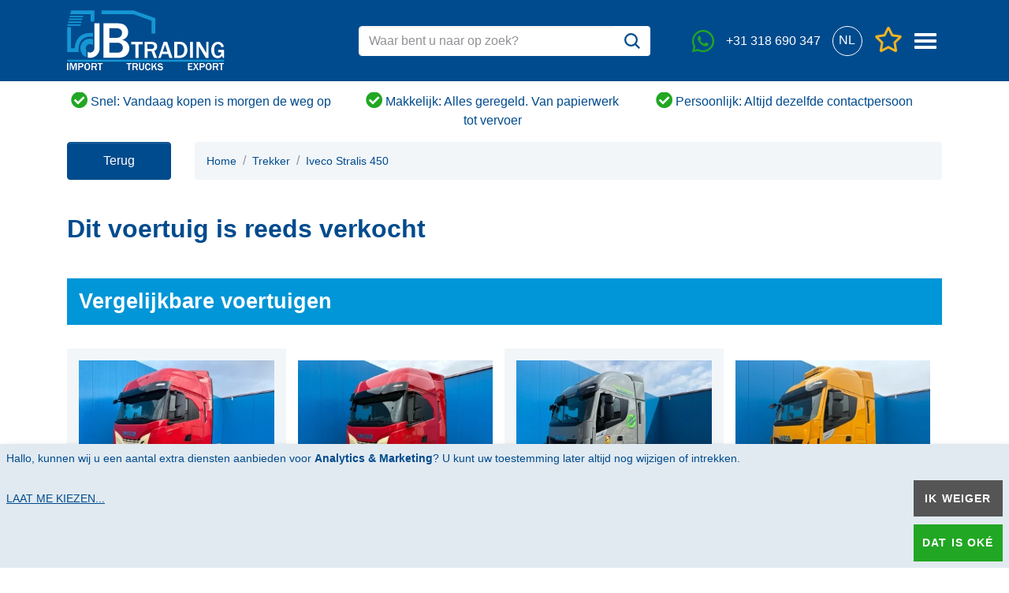

--- FILE ---
content_type: text/html; charset=UTF-8
request_url: https://jbtrading.com/nl/trekker/iveco-stralis-450-388812
body_size: 8434
content:
<!doctype html>
<html lang="nl">
<head>
    <meta charset="utf-8">
    <meta http-equiv="X-UA-Compatible" content="IE=edge;chrome=1" />
    <meta name="viewport" content="width=device-width, initial-scale=1, minimum-scale=1.0">
    <link rel="apple-touch-icon" sizes="180x180" href="/build/images/apple-touch-icon.c0d05f57.png">
<link rel="icon" type="image/png" sizes="32x32" href="/build/images/favicon-32x32.11c2ae71.png">
<link rel="icon" type="image/png" sizes="16x16" href="/build/images/favicon-16x16.bafaef9c.png">
<link rel="mask-icon" href="/build/images/safari-pinned-tab.73b8018e.svg" color="#5bbad5">
<meta name="msapplication-TileColor" content="#ffffff">
<meta name="theme-color" content="#ffffff">    <title>Iveco Stralis 450</title>

    <meta name="description" content="Koop Iveco Stralis 450 - Trekker bij JB Trading. ✔ Ruim assortiment ✔ Uitstekende service ✔ Eerlijk advies. Bekijk nu →">
    <meta name="author" content="JB Trading">
    <meta name="google" content="notranslate">
    <meta name="facebook-domain-verification" content="nn4qcygdgzj2628d439se658j9zf2a" />
    <meta name="robots" content="noarchive">
    	<meta property="og:title" content="Iveco Stralis 450 | JB Trading" />
<meta property="og:type" content="website" />
<meta property="og:url" content="https://jbtrading.com/nl/trekker/iveco-stralis-450-388812" />
<meta property="og:site_name" content="JB Trading" />
<meta property="og:description" content="" />
<meta property="og:image" content="/build/images/jb-overview.302703c0.jpeg" />
<meta property="og:image:alt" content="Iveco Stralis 450" />
<meta property="og:image:height" content="630" />
<meta property="og:image:width" content="1200" />
<meta property="twitter:card" content="summary_large_image" />
<meta property="twitter:site" content="@jbtradingbv" />
<meta property="twitter:creator" content="@jbtradingbv" />
<meta property="og:locale" content="nl_NL" />
<meta property="og:publish_date" content="September 30, 2022 11:39">

    <link rel="preload" as="font" type="font/woff2" crossorigin href="/build/fonts/fa-regular-400.1008b522.woff2">
    <link rel="preload" as="font" type="font/woff2" crossorigin href="/build/fonts/fa-solid-900.3ceb50e7.woff2">
    <link rel="preload" as="font" type="font/woff2" crossorigin href="/build/fonts/fa-brands-400.c967a94c.woff2">
    <link rel="preconnect" href="https://www.googletagmanager.com" crossorigin>

    
    <script type="application/ld+json">
    {
        "@context": "http://schema.org",
        "@type": "WebPage",
        "name": "",
        "url" : "https://jbtrading.com/nl/trekker/iveco-stralis-450-388812",
        "description": "",
        "inLanguage": "nl",
        "primaryImageOfPage": "https://jbtrading.com//build/images/favicon-196x196.png?w=1200&h=630&fit=crop&v1",
        "mainContentOfPage": "",
        "breadcrumb": "Home > Trekker> Iveco Stralis 450",
        "dateModified": "2022-09-30"
    }
</script>
    
    <link rel="stylesheet" href="/build/15.59a2245c.css"><link rel="stylesheet" href="/build/app.4d1ce6d4.css">        <link rel="canonical" href="https://jbtrading.com/nl/trekker/iveco-stralis-450-388812" >
    <!-- Google Tag Manager -->
<script data-name="google-tag-manager">(function(w,d,s,l,i){w[l]=w[l]||[];w[l].push({'gtm.start':
            new Date().getTime(),event:'gtm.js'});var f=d.getElementsByTagName(s)[0],
        j=d.createElement(s),dl=l!='dataLayer'?'&l='+l:'';j.async=true;j.src=
        'https://www.googletagmanager.com/gtm.js?id='+i+dl+ '&gtm_auth=qfmGaT_pLVFd9-PqGfVJjw&gtm_preview=env-2&gtm_cookies_win=x';f.parentNode.insertBefore(j,f);
    })(window,document,'script','dataLayer','GTM-WXJDCS7');</script>
<!-- End Google Tag Manager --></head>

<body>
    <!-- Google Tag Manager (noscript) -->
<noscript><iframe data-name="google-tag-manager" src="https://www.googletagmanager.com/ns.html?id=GTM-WXJDCS7&gtm_auth=qfmGaT_pLVFd9-PqGfVJjw&gtm_preview=env-2&gtm_cookies_win=x"
                  height="0" width="0" style="display:none;visibility:hidden"></iframe></noscript>
<!-- End Google Tag Manager (noscript) -->
                        
<script type='application/ld+json'>
    {
        "@context": "http://www.schema.org",
        "@type": "Organization",
        "name": "JB Trading b.v.",
        "url": "https://jbtrading.com",
        "logo": "https://jbtrading.com/build/images/favicon-196x196.png",
        "image": "https://jbtrading.com/build/images/favicon-196x196.png",
        "description": "",
        "address": {
            "@type": "PostalAddress",
            "streetAddress": "Marconistraat 22",
            "addressLocality": "Ede",
            "postalCode": "6716 AK",
            "addressCountry": "Nederland"
        },
        "contactPoint" : [
            { "@type" : "ContactPoint",
              "telephone" : "+31 318 690 347",
              "contactType" : "Sales",
              "areaServed" : "nl",
              "hoursAvailable":  [                
                  {
                      "@type": "OpeningHoursSpecification",
                      "dayOfWeek": "http://schema.org/Monday",
                      "opens": "08:00:00"
                        ,"closes": "17:00:00"
                      
                  }
                                ,
                  {
                      "@type": "OpeningHoursSpecification",
                      "dayOfWeek": "http://schema.org/Tuesday",
                      "opens": "08:00:00"
                        ,"closes": "17:00:00"
                      
                  }
                                ,
                  {
                      "@type": "OpeningHoursSpecification",
                      "dayOfWeek": "http://schema.org/Wednesday",
                      "opens": "08:00:00"
                        ,"closes": "17:00:00"
                      
                  }
                                ,
                  {
                      "@type": "OpeningHoursSpecification",
                      "dayOfWeek": "http://schema.org/Thursday",
                      "opens": "08:00:00"
                        ,"closes": "17:00:00"
                      
                  }
                                ,
                  {
                      "@type": "OpeningHoursSpecification",
                      "dayOfWeek": "http://schema.org/Friday",
                      "opens": "08:00:00"
                        ,"closes": "17:00:00"
                      
                  }
                                ,
                  {
                      "@type": "OpeningHoursSpecification",
                      "dayOfWeek": "http://schema.org/Saturday",
                      "opens": "08:30:00"
                        ,"closes": "12:00:00"
                      
                  }
                                
              ]
            }
        ]
    }
</script>            
    
    <div class="modal" tabindex="-1" role="dialog" id="WhatsappUs" data-gtm-label="WhatsappUs">
    <div class="modal-dialog modal-dialog-centered modal-lg" role="document">
        <div class="modal-content">

            <div class="modal-header bg-primary text-white">
                <h5 class="h3 modal-title">Whatsapp met ons</h5>
                <button type="button" class="close text-white" data-dismiss="modal" aria-label="Close">
                    <i class="fas fa-times"></i>
                </button>
            </div>

            <div class="modal-body">
                            
        <div class="d-flex flex-column align-items-center">
            <div class="d-flex flex-column">
                    
                    <div class="my-0_5 position-relative border border-white border-radius-20 overflow-hidden bg-light p-1">
                        <div class="d-flex align-items-center">
                            <div class="mr-1">
                                <picture>
                                    <source srcset="/image/team/thijs.png?w=75&h=75&fit=crop&fm=webp" type="image/webp">
                                    <img src="/image/team/thijs.png?w=75&h=75&fit=crop" alt="Thijs van Schuppen" class="img-fluid rounded-circle">
                                </picture>
                            </div>
                            <div>
                                <div class="font-weight-bold">Thijs van Schuppen</div>
                                <div class="text-nowrap"><i class="fab fa-whatsapp fa-fw"></i> +31 85 0775 107</div>
                                                                    <div class="d-flex mt-0_5">
                                                                                    <div class="mr-1">
                                                <img src="/build/images/es.c48b69e1.svg" alt="es" class="img-fluid">
                                            </div>
                                                                                    <div class="mr-1">
                                                <img src="/build/images/nl.c691a47f.svg" alt="nl" class="img-fluid">
                                            </div>
                                                                                    <div class="mr-1">
                                                <img src="/build/images/en.92c85390.svg" alt="en" class="img-fluid">
                                            </div>
                                                                                    <div class="mr-1">
                                                <img src="/build/images/de.9f4af5e9.svg" alt="de" class="img-fluid">
                                            </div>
                                                                            </div>
                                                            </div>
                        </div>
                        <a href="https://api.whatsapp.com/send?phone=31850775107&amp;text=Ik%20heb%20interesse%20in%20de%20Iveco%20Stralis%20450:%20https://jbtrading.com/nl/trekker/iveco-stralis-450-388812"
                           class="stretched-link whatsapp-link"
                           title="Whatsapp">
                            <span class="sr-only">+31 85 0775 107</span>
                        </a>
                    </div>
                                    
                    <div class="my-0_5 position-relative border border-white border-radius-20 overflow-hidden bg-light p-1">
                        <div class="d-flex align-items-center">
                            <div class="mr-1">
                                <picture>
                                    <source srcset="/image/team/henry.png?w=75&h=75&fit=crop&fm=webp" type="image/webp">
                                    <img src="/image/team/henry.png?w=75&h=75&fit=crop" alt="Henry Berkhof" class="img-fluid rounded-circle">
                                </picture>
                            </div>
                            <div>
                                <div class="font-weight-bold">Henry Berkhof</div>
                                <div class="text-nowrap"><i class="fab fa-whatsapp fa-fw"></i> +31 85 077 5106</div>
                                                                    <div class="d-flex mt-0_5">
                                                                                    <div class="mr-1">
                                                <img src="/build/images/nl.c691a47f.svg" alt="nl" class="img-fluid">
                                            </div>
                                                                                    <div class="mr-1">
                                                <img src="/build/images/en.92c85390.svg" alt="en" class="img-fluid">
                                            </div>
                                                                                    <div class="mr-1">
                                                <img src="/build/images/de.9f4af5e9.svg" alt="de" class="img-fluid">
                                            </div>
                                                                            </div>
                                                            </div>
                        </div>
                        <a href="https://api.whatsapp.com/send?phone=31850775106&amp;text=Ik%20heb%20interesse%20in%20de%20Iveco%20Stralis%20450:%20https://jbtrading.com/nl/trekker/iveco-stralis-450-388812"
                           class="stretched-link whatsapp-link"
                           title="Whatsapp">
                            <span class="sr-only">+31 85 077 5106</span>
                        </a>
                    </div>
                                    
                    <div class="my-0_5 position-relative border border-white border-radius-20 overflow-hidden bg-light p-1">
                        <div class="d-flex align-items-center">
                            <div class="mr-1">
                                <picture>
                                    <source srcset="/image/team/fred.png?w=75&h=75&fit=crop&fm=webp" type="image/webp">
                                    <img src="/image/team/fred.png?w=75&h=75&fit=crop" alt="Freddie van de Wetering" class="img-fluid rounded-circle">
                                </picture>
                            </div>
                            <div>
                                <div class="font-weight-bold">Freddie van de Wetering</div>
                                <div class="text-nowrap"><i class="fab fa-whatsapp fa-fw"></i> +31 85 0775 105</div>
                                                                    <div class="d-flex mt-0_5">
                                                                                    <div class="mr-1">
                                                <img src="/build/images/fr.d6186e00.svg" alt="fr" class="img-fluid">
                                            </div>
                                                                                    <div class="mr-1">
                                                <img src="/build/images/nl.c691a47f.svg" alt="nl" class="img-fluid">
                                            </div>
                                                                                    <div class="mr-1">
                                                <img src="/build/images/en.92c85390.svg" alt="en" class="img-fluid">
                                            </div>
                                                                                    <div class="mr-1">
                                                <img src="/build/images/de.9f4af5e9.svg" alt="de" class="img-fluid">
                                            </div>
                                                                            </div>
                                                            </div>
                        </div>
                        <a href="https://api.whatsapp.com/send?phone=31850775105&amp;text=Ik%20heb%20interesse%20in%20de%20Iveco%20Stralis%20450:%20https://jbtrading.com/nl/trekker/iveco-stralis-450-388812"
                           class="stretched-link whatsapp-link"
                           title="Whatsapp">
                            <span class="sr-only">+31 85 0775 105</span>
                        </a>
                    </div>
                

                            </div>
        </div>
    
            </div>
        </div>
    </div>
</div>
<nav class="navbar navbar-dark bg-primary fixed-top d-print-none px-0 py-0_5 notranslate">
    <div class="container">
        <div class="flex-even order-1">
            <a class="navbar-brand" href="/nl">
                <img src="/build/images/jb-logo-eu-diap-svg.b500e046.svg" alt="JB Trading" class="img-fluid" width="200" height="77" loading="lazy">
            </a>
        </div>
        <div class="flex-md-even w-100 w-md-auto order-last order-md-2 d-flex align-items-center py-0_5">
            <form class="w-100" id="quicksearch-form">
                <div class="input-group">
                    <input type="text" id="quicksearch" class="form-control border-white" placeholder="Waar bent u naar op zoek?">
                    <div class="input-group-append">
                        <button class="btn bg-white js-quicksearch"
                                data-search-location="/nl/voorraad">
                            <img src="/build/images/search.c676a839.svg" alt="Zoeken" class="img-fluid" width="20" height="20" loading="lazy">
                        </button>
                    </div>
                </div>
            </form>
        </div>
        <div class="flex-even order-2 oder-md-last d-flex align-items-center justify-content-end">
                <a class="text-white d-flex align-items-center mx-0_5 no-deco"
                   href="#"
                   title="whatsapp"
                   data-toggle="modal"
                   data-target="#WhatsappUs"
                   >
                    <i class="fab fa-whatsapp fa-2x text-success"></i>
                    <span class="sr-only">whatsapp</span>
                </a>
                                    <a class="text-white d-flex align-items-center mx-0_5 no-deco" href="tel:+31 318 690 347" title="Telefoonnummer">
                            <span class="d-none d-xl-block">+31 318 690 347</span>
                        </a>
                    <ul class="nav">
                <li class="nav-item dropdown">
                    <a class="nav-link p-0_5 dropdown-toggle text-white text-center" data-toggle="dropdown" href="#" role="button" aria-haspopup="true" aria-expanded="false">
                        <span class="flag d-block border border-white rounded-circle p-0_5 text-center">NL</span>
                    </a>
                    <div class="dropdown-menu bg-primary text-white w-auto p-1" style="min-width:auto;">
<a class="dropdown-item p-1 text-white bg-hover-transparent" href="/nl/trekker/iveco-stralis-450-388812">
                                <span class="flag d-block border border-white rounded-circle p-0_5 text-center">NL</span>
                            </a>
                        <a class="dropdown-item p-1 text-white bg-hover-transparent" href="/en">
                                <span class="flag d-block border border-white rounded-circle p-0_5 text-center">EN</span>
                            </a>
                        <a class="dropdown-item p-1 text-white bg-hover-transparent" href="/de">
                                <span class="flag d-block border border-white rounded-circle p-0_5 text-center">DE</span>
                            </a>
                        <a class="dropdown-item p-1 text-white bg-hover-transparent" href="/fr">
                                <span class="flag d-block border border-white rounded-circle p-0_5 text-center">FR</span>
                            </a>
                        <a class="dropdown-item p-1 text-white bg-hover-transparent" href="/es">
                                <span class="flag d-block border border-white rounded-circle p-0_5 text-center">ES</span>
                            </a>
                        </div>
                </li>
            </ul>

            <a href="/nl/favorieten" class="wishlist-header text-white text-center position-relative mx-0_5" title="Favorieten">                    <i class="far fa-star fa-2x text-warning"></i>
                <span class="sr-only">"Favorieten</span>
                <span class="position-absolute badge d-none" style="top:8px;right:11px;">0</span>
            </a>

            <a class="navbar-toggler p-0_5 text-white border-0"
               href="#"
               data-toggle="offcanvas"
               role="button"
               data-target="#navbarMain"
               aria-controls="navbarMain" aria-expanded="false" aria-label="Menu">
                <span class="sr-only">Menu</span>
                <span class="icon-bar"></span>
                <span class="icon-bar"></span>
                <span class="icon-bar"></span>
            </a>

                        <div id="navbarMain" class="bg-primary ml-auto navbar-collapse offcanvas-collapse">
                                    <a class="d-block bg-hover-secondary p-1 text-white border-bottom border-white" href="/nl">Home</a>
                                    <a class="d-block bg-hover-secondary p-1 text-white border-bottom border-white" href="/nl/voorraad">Voorraad</a>
                                    <a class="d-block bg-hover-secondary p-1 text-white border-bottom border-white" href="/nl/contact">Contact</a>
                                    <a class="d-block bg-hover-secondary p-1 text-white border-bottom border-white" href="/nl/vacatures">Vacatures</a>
                                    <a class="d-block bg-hover-secondary p-1 text-white border-bottom border-white" href="/nl/over-ons">Over ons</a>
                                    <a class="d-block bg-hover-secondary p-1 text-white border-bottom border-white" href="/nl/ons-team">Ons team</a>
                                    <a class="d-block bg-hover-secondary p-1 text-white border-bottom border-white" href="https://tourmkr.com/F1kUv4b4lw/33805405p&amp;200.60h&amp;89.56t">Binnen kijken</a>
                            </div>
                    </div>
    </div>
</nav>

<div class="d-print-none py-1 notranslate d-none d-md-block">
    <div class="container">
        <div id="carouselQuotes" class="carousel slide equal-height-carousel" data-ride="carousel" data-interval="3000">
            <div class="carousel-inner d-md-flex mx-md-n1">
                    <div class="carousel-item d-md-block col-md-4 mr-md-0 float-md-none text-center active">
                        <i class="fas fa-check-circle fa-lg text-success"></i> Snel: Vandaag kopen is morgen de weg op
                    </div>
                                    <div class="carousel-item d-md-block col-md-4 mr-md-0 float-md-none text-center ">
                        <i class="fas fa-check-circle fa-lg text-success"></i> Makkelijk: Alles geregeld. Van papierwerk tot vervoer
                    </div>
                                    <div class="carousel-item d-md-block col-md-4 mr-md-0 float-md-none text-center ">
                        <i class="fas fa-check-circle fa-lg text-success"></i> Persoonlijk: Altijd dezelfde contactpersoon
                    </div>
                </div>
        </div>
    </div>
</div>

	    <div class="container d-print-none">
    <div class="d-flex">
        <div class="mr-2 ">
            <button class="historyBtn btn btn-primary h-100 justify-content-center px-3 mt-1 mt-md-0">
                <span class="d-flex h-100 align-items-center">Terug</span>
            </button>
        </div>
        <div class="bg-light flex-even border-radius px-1 d-none d-md-block">
            <nav aria-label="breadcrumb" class="d-flex text-primary">
                <ol class="breadcrumb bg-transparent pl-0 mb-0">
                    <li class="breadcrumb-item">
                        <a href="/nl"><small>Home</small></a>
                    </li>

                        <li class="breadcrumb-item" >
                            <a href="/nl/trekker">
                                <small>Trekker</small>
                            </a>
                        </li>
                                            <li class="breadcrumb-item"  aria-current="page" >
                            <a href="/nl/trekker/iveco-stralis-450-388812">
                                <small>Iveco Stralis 450</small>
                            </a>
                        </li>
                    </ol>
            </nav>
        </div><div class="ml-2 d-none d-idesk-show">
            <button class="btn btn-primary h-100 justify-content-center px-3" onclick="history.back(-1)">
                <span class="d-flex h-100 align-items-center">Terug</span>
            </button>
        </div>
    </div>
</div>

	<div class="container position-relative spacing-between-blocks">
		<h1>Dit voertuig is reeds verkocht</h1>
	</div>

    		<div class="container-sm mx-auto px-xs-down-0 px-md-1 spacing-between-blocks">
			<h2 class="text-white bg-secondary p-1 m-0">
				Vergelijkbare voertuigen
			</h2>
			<div class="row no-gutters">
									<div class="col-6 col-md-4 col-lg-3 my-1 my-md-2 d-flex flex-wrap py-1 position-relative bg-light d-print-inline-block w-print-50">
   <div class="px-1 w-100">
       <div style="--aspect-ratio:354/265;">
           <picture>
               <source srcset="/image/hexon/109196/prod-WebSite_4009447_Afbeelding_2025_83a4f073611f80fd51e4.jpg?w=354&h=265&fit=crop&v1&fm=webp" type="image/webp">
               <img src="/image/hexon/109196/prod-WebSite_4009447_Afbeelding_2025_83a4f073611f80fd51e4.jpg?w=354&h=265&fit=crop&v1"
                    class="img-fluid"
                    alt="Iveco S way 460"
                    onError="this.src='/build/images/no-image.71553f86.jpg';"
                    loading="lazy"
               >

           </picture>

       </div>
       <h3 class="py-0_5 m-0">
           Iveco S way 460
       </h3>
       <div class="pb-0_5">
           LNG, EURO 6, Retarder
       </div>
   </div>

    <div class="w-100 align-self-end">
        <div class="px-1 py-0_5 d-flex bg-darken justify-content-between">
            <span>ID</span>
            <span>429341</span>
        </div>
                    <div class="px-1 py-0_5 d-flex flex-column flex-sm-row justify-content-between">
                <span>Registratiejaar</span>
                                <span>2020</span>
            </div>
                <div class="px-1 py-0_5 d-flex bg-darken justify-content-between">
            <span>Prijs</span>
            <span>€ 12.900,-
</span>
        </div>

        <a href="/nl/trekker/iveco-s-way-460-429341"
           class="btn mt-1 mx-1 btn-primary stretched-link d-block">
            Meer informatie
        </a>
    </div>
</div>
									<div class="col-6 col-md-4 col-lg-3 my-1 my-md-2 d-flex flex-wrap py-1 position-relative bg-white d-print-inline-block w-print-50">
   <div class="px-1 w-100">
       <div style="--aspect-ratio:354/265;">
           <picture>
               <source srcset="/image/hexon/109366/prod-WebSite_4009446_Afbeelding_2025_ed14d270c139bedd2a33.jpg?w=354&h=265&fit=crop&v1&fm=webp" type="image/webp">
               <img src="/image/hexon/109366/prod-WebSite_4009446_Afbeelding_2025_ed14d270c139bedd2a33.jpg?w=354&h=265&fit=crop&v1"
                    class="img-fluid"
                    alt="Iveco S way 460"
                    onError="this.src='/build/images/no-image.71553f86.jpg';"
                    loading="lazy"
               >

           </picture>

       </div>
       <h3 class="py-0_5 m-0">
           Iveco S way 460
       </h3>
       <div class="pb-0_5">
           LNG, EURO 6, Retarder
       </div>
   </div>

    <div class="w-100 align-self-end">
        <div class="px-1 py-0_5 d-flex bg-darken justify-content-between">
            <span>ID</span>
            <span>429831</span>
        </div>
                    <div class="px-1 py-0_5 d-flex flex-column flex-sm-row justify-content-between">
                <span>Registratiejaar</span>
                                <span>2020</span>
            </div>
                <div class="px-1 py-0_5 d-flex bg-darken justify-content-between">
            <span>Prijs</span>
            <span>€ 12.900,-
</span>
        </div>

        <a href="/nl/trekker/iveco-s-way-460-429831"
           class="btn mt-1 mx-1 btn-primary stretched-link d-block">
            Meer informatie
        </a>
    </div>
</div>
									<div class="col-6 col-md-4 col-lg-3 my-1 my-md-2 d-flex flex-wrap py-1 position-relative bg-light d-print-inline-block w-print-50">
   <div class="px-1 w-100">
       <div style="--aspect-ratio:354/265;">
           <picture>
               <source srcset="/image/hexon/102306/prod-WebSite_4008006_Afbeelding_2025_183d181c055c4d08dc3c.jpg?w=354&h=265&fit=crop&v1&fm=webp" type="image/webp">
               <img src="/image/hexon/102306/prod-WebSite_4008006_Afbeelding_2025_183d181c055c4d08dc3c.jpg?w=354&h=265&fit=crop&v1"
                    class="img-fluid"
                    alt="Iveco Stralis 460"
                    onError="this.src='/build/images/no-image.71553f86.jpg';"
                    loading="lazy"
               >

           </picture>

       </div>
       <h3 class="py-0_5 m-0">
           Iveco Stralis 460
       </h3>
       <div class="pb-0_5">
           EURO 6, LNG, Retarder
       </div>
   </div>

    <div class="w-100 align-self-end">
        <div class="px-1 py-0_5 d-flex bg-darken justify-content-between">
            <span>ID</span>
            <span>397221</span>
        </div>
                    <div class="px-1 py-0_5 d-flex flex-column flex-sm-row justify-content-between">
                <span>Registratiejaar</span>
                                <span>2018</span>
            </div>
                <div class="px-1 py-0_5 d-flex bg-darken justify-content-between">
            <span>Prijs</span>
            <span>€ 7.900,-
</span>
        </div>

        <a href="/nl/trekker/iveco-stralis-460-397221"
           class="btn mt-1 mx-1 btn-primary stretched-link d-block">
            Meer informatie
        </a>
    </div>
</div>
									<div class="col-6 col-md-4 col-lg-3 my-1 my-md-2 d-flex flex-wrap py-1 position-relative bg-white d-print-inline-block w-print-50">
   <div class="px-1 w-100">
       <div style="--aspect-ratio:354/265;">
           <picture>
               <source srcset="/image/hexon/115941/prod-WebSite_4009950_Afbeelding_2025_fe522432adbfb34b5820.jpg?w=354&h=265&fit=crop&v1&fm=webp" type="image/webp">
               <img src="/image/hexon/115941/prod-WebSite_4009950_Afbeelding_2025_fe522432adbfb34b5820.jpg?w=354&h=265&fit=crop&v1"
                    class="img-fluid"
                    alt="Iveco Stralis 480"
                    onError="this.src='/build/images/no-image.71553f86.jpg';"
                    loading="lazy"
               >

           </picture>

       </div>
       <h3 class="py-0_5 m-0">
           Iveco Stralis 480
       </h3>
       <div class="pb-0_5">
           EURO 6, Standairco
       </div>
   </div>

    <div class="w-100 align-self-end">
        <div class="px-1 py-0_5 d-flex bg-darken justify-content-between">
            <span>ID</span>
            <span>394916</span>
        </div>
                    <div class="px-1 py-0_5 d-flex flex-column flex-sm-row justify-content-between">
                <span>Registratiejaar</span>
                                <span>2018</span>
            </div>
                <div class="px-1 py-0_5 d-flex bg-darken justify-content-between">
            <span>Prijs</span>
            <span>€ 14.900,-
</span>
        </div>

        <a href="/nl/trekker/iveco-stralis-480-394916"
           class="btn mt-1 mx-1 btn-primary stretched-link d-block">
            Meer informatie
        </a>
    </div>
</div>
							</div>
		</div>
    


    <footer class="bg-primary text-white py-2 d-print-none notranslate">
    <div class="container">
        <div class="border-bottom-sm border-white mb-2">
            <div class="row">
                <div class="col-md-6 pb-2">
                    <div class="row">
                        <div class="col-xl-8">
                            <div class="text-white">
                                 Klanten hebben ons beoordeeld met  sterren. <a href="https://g.page/jbtradingbv/review?rc" title="Bekijk reviews op Google" class="text-white" target="_blank" rel="nofollow noopener"><u>Bekijk reviews op Google</u></a>.
                            </div>
                        </div>
                        <div class="col-xl-4 d-flex align-items-center pt-1 pt-xl-0">
                            <div class="emptyRatings position-relative d-inline-flex flex-nowrap" data-rating="4.4">
                                <i class="far fa-star fa-2x text-warning"></i>
                                <i class="far fa-star fa-2x text-warning"></i>
                                <i class="far fa-star fa-2x text-warning"></i>
                                <i class="far fa-star fa-2x text-warning"></i>
                                <i class="far fa-star fa-2x text-warning"></i>
                                <div class="fullRatings position-absolute top-0 left-0 d-flex flex-nowrap overflow-hidden">
                                    <i class="fas fa-star fa-2x text-warning"></i>
                                    <i class="fas fa-star fa-2x text-warning"></i>
                                    <i class="fas fa-star fa-2x text-warning"></i>
                                    <i class="fas fa-star fa-2x text-warning"></i>
                                    <i class="fas fa-star fa-2x text-warning"></i>
                                </div>
                            </div>
                        </div>
                    </div>
                </div>

                <div class="col-md-6 pb-2 d-flex justify-content-center flex-column">
                    <div class="row">
                        <div class="col-xl-6">
                            <form method="POST" action="https://jbtrading.activehosted.com/proc.php" id="_form_1_" class="needs-validation" novalidate>
                                <input type="hidden" name="u" value="1" />
                                <input type="hidden" name="f" value="1" />
                                <input type="hidden" name="s" />
                                <input type="hidden" name="c" value="0" />
                                <input type="hidden" name="m" value="0" />
                                <input type="hidden" name="act" value="sub" />
                                <input type="hidden" name="v" value="2" />
                                <input type="hidden" name="field[1]" value="nl" />
                                <div class="input-group _form-content">
                                    <input type="text" name="email" class="form-control bg-transparent text-white" placeholder="Inschrijven nieuwsbrief" required>
                                    <div class="input-group-append">
                                        <button id="_form_1_submit" type="submit" class="btn bg-white">
                                            <img src="/build/images/arrow-right.9c5d77e1.svg" alt="Zoeken" class="img-fluid" width="18" height="15" style="margin-bottom:5px;">
                                        </button>
                                    </div>
                                    <div class="invalid-feedback text-dark">
                                        <div class="d-flex align-items-center">
                                            <svg xmlns='http://www.w3.org/2000/svg' viewBox='0 0 12 12' width='30' height='30' fill='none' stroke='#F1B522'><circle cx='6' cy='6' r='4.5'/><path stroke-linejoin='round' d='M5.8 3.6h.4L6 6.5z'/><circle cx='6' cy='8.2' r='.6' fill='#F1B522' stroke='none'/></svg>
                                            <span class="ml-0_5">
                                            Vul een geldig e-mailadres in.
                                        </span>
                                        </div>
                                    </div>
                                </div>
                                <div class="_form-thank-you" style="display:none;" data-gtm-label="newsletterForm">
                                </div>
                            </form>
                        </div>
                        <div class="col-xl-6 pt-1 pt-xl-0">
                            <form action="/nl/truck-alert/toevoegen" method="GET" class="needs-validation" novalidate>
                                <div class="input-group _form-content">
                                    <input type="email" name="emailadress" class="form-control bg-transparent text-white" placeholder="Inschrijven truck alert" required>
                                    <div class="input-group-append">
                                        <button type="submit" class="btn bg-white">
                                            <img src="/build/images/arrow-right.9c5d77e1.svg" alt="Zoeken" class="img-fluid" width="18" height="15" style="margin-bottom:5px;">
                                        </button>
                                    </div>
                                    <div class="invalid-feedback text-dark">
                                        <div class="d-flex align-items-center">
                                            <svg xmlns='http://www.w3.org/2000/svg' viewBox='0 0 12 12' width='30' height='30' fill='none' stroke='#F1B522'><circle cx='6' cy='6' r='4.5'/><path stroke-linejoin='round' d='M5.8 3.6h.4L6 6.5z'/><circle cx='6' cy='8.2' r='.6' fill='#F1B522' stroke='none'/></svg>
                                            <span class="ml-0_5">
                                            Vul een geldig e-mailadres in.
                                        </span>
                                        </div>
                                    </div>
                                </div>
                            </form>
                        </div>
                    </div>
                </div>
            </div>
        </div>
        <div class="row">
            <div class="col-xl-8">
                <div class="row">
                                            <div class="col-md-7">
                            <div class="row">
                                <div class="accordion col-sm-6">
                                    <button class="btn bg-primary border-top-0 border-left-0 border-right-0 border-bottom border-white rounded-0 w-100 text-white text-left p-0_5 d-sm-none mb-1 collapsed"
                                            type="button"
                                            data-toggle="collapse"
                                            data-target="#openinghours"
                                    >
                                        Openingstijden
                                    </button>
                                    <div id="openinghours" class="collapse show d-sm-block pb-2" style="max-width: 230px;">
                                        <h2 class="d-none d-sm-block h3 mb-1 text-white">Openingstijden</h2>
                                                    <div class="d-flex flex-wrap justify-content-between">
            <span>Maandag</span>
            <span class="" style="min-width: 105px;">&nbsp;08:00 -&nbsp;17:00</span>
        </div>
                <div class="d-flex flex-wrap justify-content-between">
            <span>Dinsdag</span>
            <span class="" style="min-width: 105px;">&nbsp;08:00 -&nbsp;17:00</span>
        </div>
                <div class="d-flex flex-wrap justify-content-between">
            <span>Woensdag</span>
            <span class="" style="min-width: 105px;">&nbsp;08:00 -&nbsp;17:00</span>
        </div>
                <div class="d-flex flex-wrap justify-content-between">
            <span>Donderdag</span>
            <span class="" style="min-width: 105px;">&nbsp;08:00 -&nbsp;17:00</span>
        </div>
                <div class="d-flex flex-wrap justify-content-between">
            <span>Vrijdag</span>
            <span class="" style="min-width: 105px;">&nbsp;08:00 -&nbsp;17:00</span>
        </div>
                <div class="d-flex flex-wrap justify-content-between">
            <span>Zaterdag</span>
            <span class="" style="min-width: 105px;">&nbsp;08:30 -&nbsp;12:00</span>
        </div>
                <div class="d-flex flex-wrap justify-content-between">
            <span>Zondag</span>
            <span class="" style="min-width: 105px;">&nbsp;gesloten </span>
        </div>
    
                                        <h2 class="h3 mt-2 mb-1 text-white">Volg ons</h2>
                                        <div class="d-flex">
                                            <a class="text-white mr-0_5" href="https://www.facebook.com/jbtradingbv" target="_blank" title="Facebook" rel="noreferrer">
                                                <i class="fab fa-facebook-f fa-lg text-white"></i>
                                                <span class="sr-only">Facebook</span>
                                            </a>
                                            <a class="text-white mr-0_5" href="https://www.twitter.com/jbtradingbv" target="_blank" title="Twitter" rel="noreferrer">
                                                <i class="fab fa-twitter fa-lg text-white"></i>
                                                <span class="sr-only">Twitter</span>
                                            </a>
                                            <a class="text-white mr-0_5" href="https://www.youtube.com/channel/UCJAXH2RD4NJFo8MgCW8gftg" target="_blank" title="Youtube" rel="noreferrer">
                                                <i class="fab fa-youtube fa-lg text-white"></i>
                                                <span class="sr-only">Youtube</span>
                                            </a>
                                            <a class="text-white" href="https://www.tiktok.com/@jbtradingbv" target="_blank" title="Tiktok" rel="noreferrer">
                                                <i class="fab fa-tiktok fa-lg text-white"></i>
                                                <span class="sr-only">Tiktok</span>
                                            </a>
                                        </div>
                                    </div>
                                </div>
                                <div class="accordion col-sm-6">
                                    <button class="btn bg-primary border-top-0 border-left-0 border-right-0 border-bottom border-white rounded-0 w-100 text-white text-left p-0_5 d-sm-none mb-1 collapsed"
                                            type="button"
                                            data-toggle="collapse"
                                            data-target="#address"
                                    >
                                        Adres
                                    </button>
                                    <div id="address" class="collapse d-sm-block pb-2">
                                        <h2 class="d-none d-sm-block h3 mb-1 text-white">Adres</h2>
                                        <div>JB Trading b.v.</div>
                                        <div>Marconistraat 22</div>
                                        <div>6716 AK Ede Nederland</div>
                                        <div class="mt-1">
                                           <a href="tel:+31318690347" title="Telefoonnummer" class="text-white d-flex align-items-center">
                                               <i class="fas fa-phone-alt fa-fw mr-0_5"></i>
                                               +31 318 690 347
                                           </a>
                                        </div>
                                        <div class="mt-1">
                                            Verkoop: <a href="mailto:sales@jbtrading.com" title="emailadres" class="text-white">sales@jbtrading.com</a>
                                        </div>
                                    </div>
                                </div>

                            </div>
                        </div>
                                        <div class="accordion col-md-5">
                        <div class="row">
                            <div class="col-sm-6">
                                <button class="btn bg-primary border-top-0 border-left-0 border-right-0 border-bottom border-white rounded-0 w-100 text-white text-left p-0_5 d-sm-none mb-1 collapsed"
                                        type="button"
                                        data-toggle="collapse"
                                        data-target="#quickmenu"
                                >
                                    Info
                                </button>
                                <div id="quickmenu" class="collapse d-md-block pb-2">
                                    <h2 class="d-none d-md-block h3 mb-1 text-white">Info</h2>
                                        <div>
                                            <a class="text-white" href="/nl/contact">Contact</a>
                                        </div>
                                                                            <div>
                                            <a class="text-white" href="/nl/vacatures">Vacatures</a>
                                        </div>
                                                                            <div>
                                            <a class="text-white" href="/nl/over-ons">Over ons</a>
                                        </div>
                                                                            <div>
                                            <a class="text-white" href="/nl/ons-team">Ons team</a>
                                        </div>
                                                                            <div>
                                            <a class="text-white" href="https://www.google.nl/maps/place/JB+Trading+b.v./@52.0282614,5.6329327,3a,41.2y,120.57h,89.93t/data=!3m6!1e1!3m4!1sAF1QipPTICgkdo5tut1bIuqLD2Ob4a4EwVx5u9NPxtdB!2e10!7i8236!8i4118!4m5!3m4!1s0x0:0x391eba19dfee80b3!8m2!3d52.0295714!4d5.6332592">Binnen kijken</a>
                                        </div>
                                    
                                </div>
                            </div>
                            <div class="col-sm-6">
                                <button class="btn bg-primary border-top-0 border-left-0 border-right-0 border-bottom border-white rounded-0 w-100 text-white text-left p-0_5 d-sm-none mb-1 collapsed"
                                        type="button"
                                        data-toggle="collapse"
                                        data-target="#servicemenu"
                                >
                                    Klantenservice
                                </button>
                                <div id="servicemenu" class="collapse d-md-block pb-2">
                                    <h2 class="d-none d-md-block h3 mb-1 text-white">Klantenservice</h2>
                                        <div>
                                            <a class="text-white" href="/nl/kopen-binnen-nl">Kopen binnen NL</a>
                                        </div>
                                                                            <div>
                                            <a class="text-white" href="/nl/kopen-binnen-eu">Kopen binnen EU</a>
                                        </div>
                                                                            <div>
                                            <a class="text-white" href="/nl/kopen-buiten-eu">Kopen buiten EU</a>
                                        </div>
                                                                            <div>
                                            <a class="text-white" href="/nl/verklarende-woordenlijst">Verklarende woordenlijst</a>
                                        </div>
                                    
                                </div>
                            </div>
                        </div>
                    </div>
                </div>
            </div>
            <div class="col-xl-4">
                <div class="row">
                    <div class="col-md-6 col-xl-12">
                        <div class="d-flex border-bottom border-bottom-md-0 border-bottom-lg border-white pb-1 mb-1">
                            <div class="flex-even pr-0_5">
                                <img src="/build/images/pinnen.85e1fd92.gif" alt="PIN" width="140" height="96" class="img-fluid border-radius" loading="lazy">
                            </div>
                            <div class="flex-even pr-0_5">
                                <img src="/build/images/visa-svg.9e4ec68d.svg" width="140" height="90" alt="VISA" class="img-fluid border-radius" loading="lazy">
                            </div>
                            <div class="flex-even pr-0_5">
                                <img src="/build/images/mastercard-svg.aa6e42d3.svg" width="140" height="90" alt="Mastercard" class="img-fluid border-radius" loading="lazy">
                            </div>
                            <div class="flex-even pr-0_5">
                                <img src="/build/images/amex-svg.dc0715e6.svg" width="140" height="90" alt="American Express" class="img-fluid border-radius" loading="lazy">
                            </div>
                            <div class="flex-even">
                                <img src="/build/images/discover-svg.b12ff1ed.svg" width="140" height="90" alt="Discover" class="img-fluid border-radius" loading="lazy">
                            </div>
                        </div>
                    </div>
                    <div class="col-md-6 col-xl-12">
                        <div class="row">
                            <div class="col-sm-6">
                                <div>
                                    <a class="text-white" href="/nl/privacy-statement-jb-trading">Privacy Statement</a>
                                </div>
                            </div><div class="col-sm-6">
                                
                                                                <div>
                                    <a class="text-white" href="/upload/1/content/pdf/algemene-voorwaarden-jb-trading.pdf">Algemene voorwaarden</a>
                                </div>

                                                                <div>
                                    <a class="text-white" href="/nl/cookie-statement">Cookie Statement</a>
                                </div>

                                
                            </div>
                        </div>
                    </div>
                </div>
            </div>
        </div>
    </div>
</footer>

<script>
    window.cfields = [];
    window._show_thank_you = function(id, message, trackcmp_url, email) {
        var form = document.getElementById('_form_' + id + '_'),
            thank_you = form.querySelector('._form-thank-you');
        form.querySelector('._form-content').style.display = 'none';
        thank_you.innerHTML = 'Bedankt voor je inschrijving!';
        thank_you.style.display = 'block';
        const vgoAlias = typeof visitorGlobalObjectAlias === 'undefined' ? 'vgo' : visitorGlobalObjectAlias;
        var visitorObject = window[vgoAlias];
        if (email && typeof visitorObject !== 'undefined') {
            visitorObject('setEmail', email);
            visitorObject('update');
        } else if (typeof(trackcmp_url) != 'undefined' && trackcmp_url) {
            // Site tracking URL to use after inline form submission.
            _load_script(trackcmp_url);
        }
        if (typeof window._form_callback !== 'undefined') window._form_callback(id);
    };
    window._show_error = function(id, message, html) {
        var form = document.getElementById('_form_' + id + '_'),
            err = document.createElement('div'),
            button = form.querySelector('button').parentNode.parentNode,
            old_error = form.querySelector('._form_error'),
            wrapper = document.createElement('div');
        if (old_error) old_error.parentNode.removeChild(old_error);
        err.innerHTML = message;
        err.className = '_error-inner _form_error _no_arrow';
        wrapper.className = '_form-inner';
        wrapper.appendChild(err);
        button.parentNode.insertBefore(wrapper, button.nextSibling);
        document.querySelector('[id^="_form"][id$="_submit"]').disabled = false;
        if (html) {
            var div = document.createElement('div');
            div.className = '_error-html';
            div.innerHTML = html;
            err.appendChild(div);
        }
    };
    window._load_script = function(url, callback) {
        var head = document.querySelector('head'),
            script = document.createElement('script'), r = false;
        script.type = 'text/javascript';
        script.charset = 'utf-8';
        script.src = url;
        if (callback) {
            script.onload = script.onreadystatechange = function() {
                if (!r && (!this.readyState || this.readyState == 'complete')) {
                    r = true;
                    callback();
                }
            };
        }
        head.appendChild(script);
    };
    (function() {
        if (window.location.search.search("excludeform") !== -1) return false;

        var addEvent = function(element, event, func) {
            if (element.addEventListener) {
                element.addEventListener(event, func);
            } else {
                var oldFunc = element['on' + event];
                element['on' + event] = function() {
                    oldFunc.apply(this, arguments);
                    func.apply(this, arguments);
                };
            }
        }
        var form_to_submit = document.getElementById('_form_1_'),
            allInputs = form_to_submit.querySelectorAll('input');

        var getUrlParam = function(name) {
            var regexStr = '[\?&]' + name + '=([^&#]*)',
                results = new RegExp(regexStr, 'i').exec(window.location.href);

            return results != undefined ? decodeURIComponent(results[1]) : false;
        };

        for (var i = 0; i < allInputs.length; i++) {
            var regexStr = "field\\[(\\d+)\\]",
                results = new RegExp(regexStr).exec(allInputs[i].name),
                fieldVal = getUrlParam(allInputs[i].dataset.name);

            if (results != undefined) {
                allInputs[i].dataset.name = window.cfields[results[1]];
            } else {
                allInputs[i].dataset.name = allInputs[i].name;
            }

            if (fieldVal) {
                if (allInputs[i].dataset.autofill === "false") {
                    continue;
                }
                else {
                    allInputs[i].value = fieldVal;
                }
            }
        }

        window._old_serialize = null;
        if (typeof serialize !== 'undefined') window._old_serialize = window.serialize;
        _load_script("//d3rxaij56vjege.cloudfront.net/form-serialize/0.3/serialize.min.js", function() {
            window._form_serialize = window.serialize;
            if (window._old_serialize) window.serialize = window._old_serialize;
        });
        var form_submit = function(e) {
            e.preventDefault()
            if (!form_to_submit.checkValidity()) {
                e.stopPropagation()
            } else {
                form_to_submit.classList.add('was-validated')

                var serialized = _form_serialize(document.getElementById('_form_1_'));
                _load_script('https://jbtrading.activehosted.com/proc.php?' + serialized + '&jsonp=true');
            }

            return false;
        };
        addEvent(form_to_submit, 'submit', form_submit);
    })();

</script>

    <script src="/build/runtime.af1a6635.js" defer></script><script src="/build/608.12244465.js" defer></script><script src="/build/28.3200158d.js" defer></script><script src="/build/15.d1edba7c.js" defer></script><script src="/build/app.71fee9e7.js" defer></script>
</body>
</html>


--- FILE ---
content_type: image/svg+xml
request_url: https://jbtrading.com/build/images/discover-svg.b12ff1ed.svg
body_size: 1155
content:
<svg version="1.2" baseProfile="tiny-ps" xmlns="http://www.w3.org/2000/svg" viewBox="0 0 780 500" width="140" height="90"><title>discover-svg</title><style>tspan { white-space:pre }.shp0 { fill: #4d4d4d } .shp1 { fill: #ffffff } .shp2 { fill: #f47216 } </style><g ><path fill-rule="evenodd" class="shp0" d="M54.99 0C24.63 0 0 24.63 0 55L0 446C0 476.38 24.62 501 54.99 501L725.01 501C755.37 501 780 476.37 780 446L780 55C780 24.62 755.38 0 725.01 0L54.99 0Z" /><path fill-rule="evenodd" class="shp1" d="M352.42 167.98L352.42 190.73C343.88 182.87 336.46 179.58 326.66 179.58C307.4 179.58 292.25 194.6 292.25 213.63C292.25 233.7 306.93 247.83 327.62 247.83C336.93 247.83 344.21 244.71 352.42 236.97L352.42 259.73C343.08 263.87 335.51 265.51 326.66 265.51C295.39 265.51 271.08 242.91 271.08 213.77C271.08 184.94 296.03 161.89 327.15 161.89C335.99 161.89 343.4 163.68 352.42 167.98ZM260.98 173.51L250.23 186.76C244.88 181.12 239.82 178.73 233.67 178.73C224.82 178.73 218.37 183.48 218.37 189.72C218.37 195.08 221.99 197.91 234.31 202.21C257.68 210.25 264.6 217.38 264.6 233.13C264.6 252.32 249.63 265.68 228.28 265.68C212.65 265.68 201.29 259.89 191.83 246.81L205.09 234.78C209.82 243.39 217.72 248 227.51 248C236.68 248 243.46 242.05 243.46 234.02C243.46 229.86 241.41 226.29 237.3 223.76C235.24 222.57 231.15 220.78 223.1 218.11C203.81 211.58 197.19 204.59 197.19 190.93C197.19 174.7 211.41 162.52 230.04 162.52C241.59 162.52 252.15 166.24 260.98 173.51ZM487.2 164.25L515.28 230.84L543.73 164.25L566 164.25L520.5 265.93L509.45 265.93L464.76 164.25L487.2 164.25ZM97.56 164.4C130.88 164.4 154.1 184.78 154.1 214.04C154.1 228.63 146.99 242.74 134.98 252.1C124.87 260 113.35 263.54 97.41 263.54L67.41 263.54L67.41 164.4L97.56 164.4ZM163.55 164.4L184.09 164.4L184.09 263.54L163.55 263.54L163.55 164.4ZM633.53 164.4L633.53 181.2L595.81 181.2L595.81 203.21L632.15 203.21L632.15 220L595.81 220L595.81 246.76L633.54 246.76L633.54 263.54L575.28 263.54L575.28 164.4L633.53 164.4ZM677.6 164.4C701.29 164.4 714.86 175.11 714.86 193.67C714.86 208.85 706.35 218.81 690.87 221.78L724.02 263.54L698.76 263.54L670.33 223.72L667.66 223.72L667.66 263.54L647.14 263.54L647.14 164.4L677.6 164.4ZM667.66 210.04L673.66 210.04C686.77 210.04 693.73 204.68 693.73 194.71C693.73 185.07 686.77 180.02 673.98 180.02L667.66 180.02L667.66 210.04ZM87.94 181.2L87.94 246.76L93.45 246.76C106.72 246.76 115.11 244.36 121.56 238.88C128.66 232.92 132.94 223.41 132.94 213.9C132.94 204.4 128.66 195.17 121.56 189.22C114.78 183.44 106.72 181.2 93.45 181.2L87.94 181.2Z" /><path fill-rule="evenodd" class="shp2" d="M415.13 161.21C384.19 161.21 359.11 184.79 359.11 213.92L359.11 213.95C359.11 243.08 384.19 266.69 415.13 266.69C446.07 266.69 471.15 243.08 471.15 213.95L471.15 213.92C471.15 184.79 446.07 161.21 415.13 161.21L415.13 161.21ZM779.98 288.36C753.93 306.69 558.9 437.7 221.23 500.98L724.99 500.98C755.36 500.98 779.98 476.35 779.98 445.98L779.98 288.36L779.98 288.36Z" /></g></svg>

--- FILE ---
content_type: image/svg+xml
request_url: https://jbtrading.com/build/images/fr.d6186e00.svg
body_size: 123
content:
<svg xmlns="http://www.w3.org/2000/svg" width="20" height="20" viewBox="0 0 512 512">
    <mask id="a">
        <circle cx="256" cy="256" r="256" fill="#fff"/>
    </mask>
    <g mask="url(#a)">
        <path fill="#eee" d="M167 0h178l25.9 252.3L345 512H167l-29.8-253.4z"/>
        <path fill="#0052b4" d="M0 0h167v512H0z"/>
        <path fill="#d80027" d="M345 0h167v512H345z"/>
    </g>
</svg>

--- FILE ---
content_type: image/svg+xml
request_url: https://jbtrading.com/build/images/search.c676a839.svg
body_size: 135
content:
<svg id="Laag_1" data-name="Laag 1" xmlns="http://www.w3.org/2000/svg" viewBox="0 0 26.27 26.27">
    <defs>
        <style>
            .cls-1 {
            fill: none;
            stroke: #004c8d;
            stroke-miterlimit: 10;
            stroke-width: 3px;
            }
        </style>
    </defs>
    <g>
        <circle class="cls-1" cx="11.16" cy="11.16" r="9.66"/>
        <line class="cls-1" x1="17.98" y1="17.98" x2="25.21" y2="25.21"/>
    </g>
</svg>


--- FILE ---
content_type: application/javascript
request_url: https://prism.app-us1.com/?a=799911951&u=https%3A%2F%2Fjbtrading.com%2Fnl%2Ftrekker%2Fiveco-stralis-450-388812
body_size: 121
content:
window.visitorGlobalObject=window.visitorGlobalObject||window.prismGlobalObject;window.visitorGlobalObject.setVisitorId('e0e423bf-d923-4be9-a930-ce9629d3fd0b', '799911951');window.visitorGlobalObject.setWhitelistedServices('tracking', '799911951');